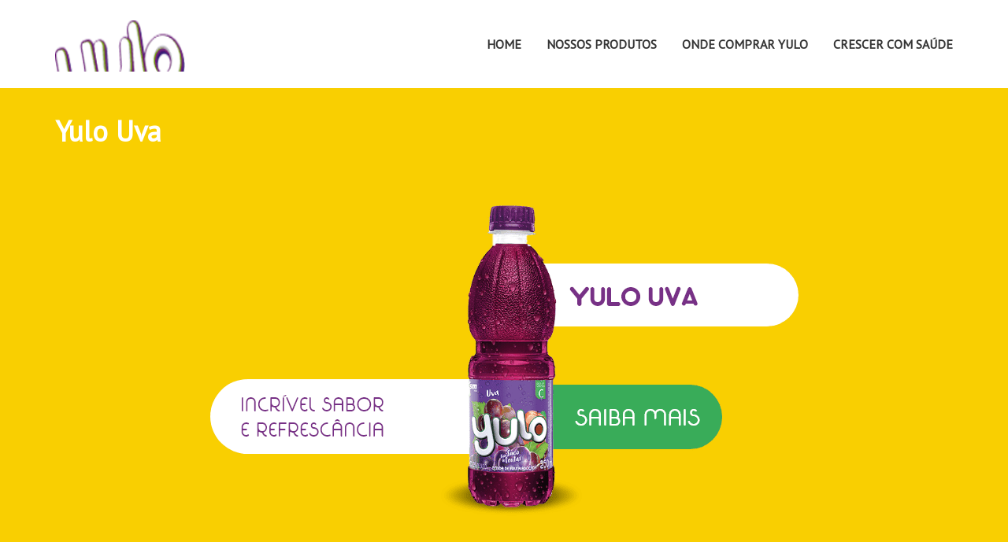

--- FILE ---
content_type: text/html; charset=UTF-8
request_url: https://www.yulo.com.br/yulo-uva
body_size: 3088
content:
<!DOCTYPE html><html lang="pt-BR"><head><meta charset="UTF-8" /><meta name="viewport" content="width=device-width, initial-scale=1, maximum-scale=1"><link rel="stylesheet" media="print" onload="this.onload=null;this.media='all';" id="ao_optimized_gfonts" href="https://fonts.googleapis.com/css?family=Lato%3A300%2C300italic%2C400%2C400italic%2C600%2C600italic%2C700%2C700italic%2C800%2C800italic%2C900%2C900italic&#038;subset=latin%2Clatin-ext&amp;display=swap" /><link rel="profile" href="http://gmpg.org/xfn/11" /><link rel="pingback" href="https://www.yulo.com.br/xmlrpc.php" /><link rel="shortcut icon" href="//www.yulo.com.br/wp-content/uploads/2020/07/LOGO-YULO.png" type="image/x-icon" /><link media="all" href="https://www.yulo.com.br/wp-content/cache/autoptimize/css/autoptimize_92323cb14bfb140c8a6601e8de87cc2e.css" rel="stylesheet" /><title>Yulo Uva &#8211; Yulo</title><link href='https://sp-ao.shortpixel.ai' rel='preconnect' /><link href='https://fonts.gstatic.com' crossorigin='anonymous' rel='preconnect' /><link rel="alternate" type="application/rss+xml" title="Feed para Yulo &raquo;" href="https://www.yulo.com.br/feed" /><link rel="alternate" type="application/rss+xml" title="Feed de comentários para Yulo &raquo;" href="https://www.yulo.com.br/comments/feed" /><link rel='stylesheet' id='bsf-Defaults-css'  href='https://www.yulo.com.br/wp-content/cache/autoptimize/css/autoptimize_single_36ea4805809e6b690c2f5126a0808297.css?ver=3.19.4' type='text/css' media='all' /> <script type='text/javascript'>var ajax_var = {"url":"https:\/\/www.yulo.com.br\/wp-admin\/admin-ajax.php","nonce":"9d5cf7fda7"};</script> <script type='text/javascript' src='https://www.yulo.com.br/wp-includes/js/jquery/jquery.js?ver=1.12.4-wp'></script> <link rel='https://api.w.org/' href='https://www.yulo.com.br/wp-json/' /><link rel="EditURI" type="application/rsd+xml" title="RSD" href="https://www.yulo.com.br/xmlrpc.php?rsd" /><link rel="wlwmanifest" type="application/wlwmanifest+xml" href="https://www.yulo.com.br/wp-includes/wlwmanifest.xml" /><meta name="generator" content="WordPress 5.4.18" /><link rel="canonical" href="https://www.yulo.com.br/yulo-uva" /><link rel='shortlink' href='https://www.yulo.com.br/?p=526' /><link rel="alternate" type="application/json+oembed" href="https://www.yulo.com.br/wp-json/oembed/1.0/embed?url=https%3A%2F%2Fwww.yulo.com.br%2Fyulo-uva" /><link rel="alternate" type="text/xml+oembed" href="https://www.yulo.com.br/wp-json/oembed/1.0/embed?url=https%3A%2F%2Fwww.yulo.com.br%2Fyulo-uva&#038;format=xml" /><meta name="framework" content="Redux 4.1.9" /><meta name="generator" content="Powered by WPBakery Page Builder - drag and drop page builder for WordPress."/> <noscript><style>.wpb_animate_when_almost_visible { opacity: 1; }</style></noscript></head><body class="page-template-default page page-id-526  page-yulo-uva wpb-js-composer js-comp-ver-6.2.0 vc_responsive"><div id="page" class="hfeed site"><header id="masthead" class="site-header header-v5"><div class="header-contact"><div class="container"><div class="row"><div class="col-md-6 col-sm-9 col-xs-12"><div class="dib link-contact"></div></div><div class="col-md-6 col-sm-3 hidden-xs"><div class="header-social"><ul></ul></div></div></div></div></div><div class="header-top"><div class="container"><div class="row"><div class="col-md-2 col-sm-12 col-xs-12"><div class="header-logo"> <a rel="home" href="https://www.yulo.com.br/"> <img class="" width="156" height="48" src="https://sp-ao.shortpixel.ai/client/q_glossy,ret_img,w_156,h_48/https://www.yulo.com.br/wp-content/uploads/2020/07/LOGO-YULO.png" alt="Yulo" /> </a> <a href="https://www.ismdelivery.com.br/sucos/" onclick="return gtag_report_conversion('https://www.ismdelivery.com.br/sucos/');" class="topo-comprar"><img src="https://sp-ao.shortpixel.ai/client/q_glossy,ret_img/https://www.yulo.com.br/wp-content/uploads/2020/05/topo-comprar.png"></a></div></div><div class="col-md-10 col-sm-12 col-xs-12"><nav id="site-navigation" class="main-navigation"> <button class="menu-toggle"><i class="fa fa-bars"></i><span>Menu</span></button><div class="menu-container"><ul id="menu-menu" class="mega-menu"><li id="menu-item-437" class="menu-item menu-item-type-post_type menu-item-object-page menu-item-home menu-item-437"><a href="https://www.yulo.com.br/">HOME</a></li><li id="menu-item-26" class="menu-item menu-item-type-custom menu-item-object-custom current-menu-ancestor current-menu-parent menu-item-has-children menu-item-26 page_item_has_children"><a href="/produtos-sucos/">NOSSOS PRODUTOS</a><span class="dropdown-toggle caret" data-toggle="dropdown" role="menubar" aria-expanded="true"><i class="fa fa-chevron-down"></i></span><ul class="children dropdown-menu"><li id="menu-item-533" class="menu-item menu-item-type-post_type menu-item-object-page menu-item-533"><a href="https://www.yulo.com.br/yulo-uva-100-integral-1l">Yulo Uva 100% Integral</a></li><li id="menu-item-614" class="menu-item menu-item-type-post_type menu-item-object-page menu-item-614"><a href="https://www.yulo.com.br/yulo-citrus">Yulo Citrus</a></li><li id="menu-item-530" class="menu-item menu-item-type-post_type menu-item-object-page menu-item-530"><a href="https://www.yulo.com.br/yulo-laranja-acerola">Yulo Laranja Acerola</a></li><li id="menu-item-531" class="menu-item menu-item-type-post_type menu-item-object-page current-menu-item page_item page-item-526 current_page_item menu-item-531"><a href="https://www.yulo.com.br/yulo-uva">Yulo Uva</a></li><li id="menu-item-846" class="menu-item menu-item-type-post_type menu-item-object-page menu-item-846"><a href="https://www.yulo.com.br/yulo-citrus-tetrapak">Yulo Citrus Tetrapak</a></li><li id="menu-item-845" class="menu-item menu-item-type-post_type menu-item-object-page menu-item-845"><a href="https://www.yulo.com.br/yulo-uva-tetrapak">Yulo Uva Tetrapak</a></li><li id="menu-item-844" class="menu-item menu-item-type-post_type menu-item-object-page menu-item-844"><a href="https://www.yulo.com.br/yulo-laranja-acerola-tetrapak">Yulo Laranja com Acerola Tetrapak</a></li><li id="menu-item-982" class="menu-item menu-item-type-post_type menu-item-object-page menu-item-982"><a href="https://www.yulo.com.br/yulo-mais-vitaminas">Yulo Mais Vitaminas</a></li></ul></li><li id="menu-item-803" class="menu-item menu-item-type-post_type menu-item-object-page menu-item-803"><a href="https://www.yulo.com.br/onde-comprar-yulo">ONDE COMPRAR YULO</a></li><li id="menu-item-436" class="menu-item menu-item-type-post_type menu-item-object-page menu-item-436"><a href="https://www.yulo.com.br/crescer-com-saude">CRESCER COM SAÚDE</a></li></ul></div></nav></div></div></div></div></header><div class=" side-breadcrumb text-center  breadcrumb_5"><div class="container"><div class="row"><div class="col-md-12 col-sm-12 col-xs-12"><div class="page-title"><h1>Yulo Uva</h1></div><ul class="breadcrumb"><li><a class="home" href="https://www.yulo.com.br">Home</a></li><li>Yulo Uva</li></ul></div></div></div></div><div id="main" class="wrapper boxed"><div class="container"><div class="row"><div class="content-primary"><div id="primary" class="site-content"><div id="content" role="main"><article id="post-526" class="post-526 page type-page status-publish hentry"><div class="entry-content"><div data-vc-full-width="true" data-vc-full-width-init="false" class="vc_row wpb_row vc_row-fluid vc_custom_1595891180626 vc_row-has-fill"><div class="wpb_column vc_column_container vc_col-sm-12  "><div class="vc_column-inner "><div class="wpb_wrapper"><div  class="wpb_single_image wpb_content_element vc_align_center"><figure class="wpb_wrapper vc_figure"><div class="vc_single_image-wrapper   vc_box_border_grey"><img width="747" height="395" src="https://sp-ao.shortpixel.ai/client/q_glossy,ret_img,w_747/https://www.yulo.com.br/wp-content/uploads/2020/07/home-yuloUva.png" class="vc_single_image-img attachment-full" alt="" srcset="https://sp-ao.shortpixel.ai/client/q_glossy,ret_img,w_747/https://www.yulo.com.br/wp-content/uploads/2020/07/home-yuloUva.png 747w, https://sp-ao.shortpixel.ai/client/q_glossy,ret_img,w_300/https://www.yulo.com.br/wp-content/uploads/2020/07/home-yuloUva-300x159.png 300w" sizes="(max-width: 747px) 100vw, 747px" /></div></figure></div></div></div></div></div><div class="vc_row-full-width"></div><div class="opn-row-pre-element" data-id="" data-gutter="" data-opn_hide_navigation="" data-opn_enable_overlay=""></div><div data-vc-full-width="true" data-vc-full-width-init="false" class="vc_row wpb_row vc_row-fluid vc_custom_1589258439055"><div class="wpb_column vc_column_container vc_col-sm-2  "><div class="vc_column-inner "><div class="wpb_wrapper"></div></div></div><div class="wpb_column vc_column_container vc_col-sm-8  "><div class="vc_column-inner "><div class="wpb_wrapper"><div class="wpb_text_column wpb_content_element " ><div class="wpb_wrapper"><p>Yulo Uva é ideal para os momentos de diversão com a família e amigos! Com muito sabor e refrescância, o Yulo Uva contém vitamina C e combina para acompanhar o almoço de toda a família ou para o lanche escolar.</p></div></div><div class="wpb_text_column wpb_content_element " ><div class="wpb_wrapper"><p><a href="http://www.yulo.com.br/produtos-sucos/"><strong>&lt; VEJA TODOS OS PRODUTOS</strong></a></p></div></div></div></div></div><div class="wpb_column vc_column_container vc_col-sm-2  "><div class="vc_column-inner "><div class="wpb_wrapper"></div></div></div></div><div class="vc_row-full-width"></div><div class="opn-row-pre-element" data-id="" data-gutter="" data-opn_hide_navigation="" data-opn_enable_overlay=""></div></div></article></div></div></div></div></div></div><footer id="colophon" class="footer"><div id="footer" class="footer-v3"><div class="footer-bottom"><div class="container"><div class="row"><div class="col-md-12 col-sm-12 col-xs-12 text-left"><div class="copyright"> <address> &copy; 2021 - ISM - Todos os direitos reservados. </address></div></div></div></div></div></div></footer></div> <a class="scroll-to-top smooth03"><i class="fa fa-chevron-up"></i> </a> <script type="text/html" id="wpb-modifications"></script> 
 <script type="text/javascript" src="//www.googleadservices.com/pagead/conversion.js"></script> <noscript><div style="display:inline;"> <img height="1" width="1" style="border-style:none;" alt="" src="//googleads.g.doubleclick.net/pagead/viewthroughconversion/1004719363/?value=0&amp;guid=ON&amp;script=0"/></div> </noscript> <script defer src="https://www.yulo.com.br/wp-content/cache/autoptimize/js/autoptimize_a3edefc734650b2fce19d8599ef377e8.js"></script></body></html>